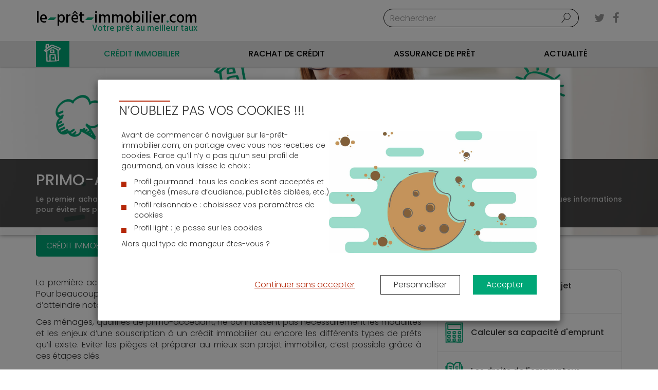

--- FILE ---
content_type: text/html; charset=UTF-8
request_url: https://www.le-pret-immobilier.com/pret-immobilier/guide/primo-accedant
body_size: 16587
content:
<!doctype html>

<!--[if IEMobile 7 ]> <html lang="fr-FR"class="no-js iem7"> <![endif]-->
<!--[if lt IE 7 ]> <html lang="fr-FR" class="no-js ie6"> <![endif]-->
<!--[if IE 7 ]>    <html lang="fr-FR" class="no-js ie7"> <![endif]-->
<!--[if IE 8 ]>    <html lang="fr-FR" class="no-js ie8"> <![endif]-->
<!--[if (gte IE 9)|(gt IEMobile 7)|!(IEMobile)|!(IE)]><!--><html lang="fr-FR" class="no-js"><!--<![endif]-->

	<head>
		<meta charset="utf-8">
		<meta http-equiv="X-UA-Compatible" content="IE=edge,chrome=1">
		<title>Primo-accédant : premier achat immobilier  | Le-pret-immobilier.com</title>
		<meta name="viewport" content="width=device-width, initial-scale=1.0">
		<meta name="theme-color" content="#00a777">
		<!-- wordpress head functions -->
		<meta name='robots' content='index, follow, max-image-preview:large, max-snippet:-1, max-video-preview:-1' />
	<style>img:is([sizes="auto" i], [sizes^="auto," i]) { contain-intrinsic-size: 3000px 1500px }</style>
	
	<!-- This site is optimized with the Yoast SEO plugin v26.2 - https://yoast.com/wordpress/plugins/seo/ -->
	<meta name="description" content="Le terme de primo-accédant permet de désigner les personnes ou ménages qui réalisent pour la première fois un achat immobilier." />
	<link rel="canonical" href="https://www.le-pret-immobilier.com/pret-immobilier/guide/primo-accedant" />
	<meta property="og:locale" content="fr_FR" />
	<meta property="og:type" content="article" />
	<meta property="og:title" content="Primo-accédant : premier achat immobilier | Le-pret-immobilier.com" />
	<meta property="og:description" content="Le terme de primo-accédant permet de désigner les personnes ou ménages qui réalisent pour la première fois un achat immobilier." />
	<meta property="og:url" content="https://www.le-pret-immobilier.com/pret-immobilier/guide/primo-accedant" />
	<meta property="og:site_name" content="Le-pret-immobilier.com" />
	<meta property="article:publisher" content="https://www.facebook.com/LePretImmobilier/" />
	<meta property="article:modified_time" content="2019-11-07T11:59:38+00:00" />
	<meta name="twitter:card" content="summary_large_image" />
	<meta name="twitter:site" content="@LePretImmo" />
	<meta name="twitter:label1" content="Durée de lecture est." />
	<meta name="twitter:data1" content="5 minutes" />
	<script type="application/ld+json" class="yoast-schema-graph">{"@context":"https://schema.org","@graph":[{"@type":"WebPage","@id":"https://www.le-pret-immobilier.com/pret-immobilier/guide/primo-accedant","url":"https://www.le-pret-immobilier.com/pret-immobilier/guide/primo-accedant","name":"Primo-accédant : premier achat immobilier | Le-pret-immobilier.com","isPartOf":{"@id":"https://www.le-pret-immobilier.com/#website"},"datePublished":"2017-07-25T08:21:41+00:00","dateModified":"2019-11-07T11:59:38+00:00","description":"Le terme de primo-accédant permet de désigner les personnes ou ménages qui réalisent pour la première fois un achat immobilier.","breadcrumb":{"@id":"https://www.le-pret-immobilier.com/pret-immobilier/guide/primo-accedant#breadcrumb"},"inLanguage":"fr-FR","potentialAction":[{"@type":"ReadAction","target":["https://www.le-pret-immobilier.com/pret-immobilier/guide/primo-accedant"]}]},{"@type":"BreadcrumbList","@id":"https://www.le-pret-immobilier.com/pret-immobilier/guide/primo-accedant#breadcrumb","itemListElement":[{"@type":"ListItem","position":1,"name":"Home","item":"https://www.le-pret-immobilier.com/"},{"@type":"ListItem","position":2,"name":"Crédit Immobilier","item":"https://www.le-pret-immobilier.com/pret-immobilier"},{"@type":"ListItem","position":3,"name":"Le guide du prêt immobilier","item":"https://www.le-pret-immobilier.com/pret-immobilier/guide"},{"@type":"ListItem","position":4,"name":"Primo-accédant"}]},{"@type":"WebSite","@id":"https://www.le-pret-immobilier.com/#website","url":"https://www.le-pret-immobilier.com/","name":"Le-pret-immobilier.com","description":"","potentialAction":[{"@type":"SearchAction","target":{"@type":"EntryPoint","urlTemplate":"https://www.le-pret-immobilier.com/?s={search_term_string}"},"query-input":{"@type":"PropertyValueSpecification","valueRequired":true,"valueName":"search_term_string"}}],"inLanguage":"fr-FR"}]}</script>
	<!-- / Yoast SEO plugin. -->


<script type="657c4a5b7d1e6e47c72751e7-text/javascript">
/* <![CDATA[ */
window._wpemojiSettings = {"baseUrl":"https:\/\/s.w.org\/images\/core\/emoji\/16.0.1\/72x72\/","ext":".png","svgUrl":"https:\/\/s.w.org\/images\/core\/emoji\/16.0.1\/svg\/","svgExt":".svg","source":{"concatemoji":"https:\/\/www.le-pret-immobilier.com\/wp\/wp-includes\/js\/wp-emoji-release.min.js"}};
/*! This file is auto-generated */
!function(s,n){var o,i,e;function c(e){try{var t={supportTests:e,timestamp:(new Date).valueOf()};sessionStorage.setItem(o,JSON.stringify(t))}catch(e){}}function p(e,t,n){e.clearRect(0,0,e.canvas.width,e.canvas.height),e.fillText(t,0,0);var t=new Uint32Array(e.getImageData(0,0,e.canvas.width,e.canvas.height).data),a=(e.clearRect(0,0,e.canvas.width,e.canvas.height),e.fillText(n,0,0),new Uint32Array(e.getImageData(0,0,e.canvas.width,e.canvas.height).data));return t.every(function(e,t){return e===a[t]})}function u(e,t){e.clearRect(0,0,e.canvas.width,e.canvas.height),e.fillText(t,0,0);for(var n=e.getImageData(16,16,1,1),a=0;a<n.data.length;a++)if(0!==n.data[a])return!1;return!0}function f(e,t,n,a){switch(t){case"flag":return n(e,"\ud83c\udff3\ufe0f\u200d\u26a7\ufe0f","\ud83c\udff3\ufe0f\u200b\u26a7\ufe0f")?!1:!n(e,"\ud83c\udde8\ud83c\uddf6","\ud83c\udde8\u200b\ud83c\uddf6")&&!n(e,"\ud83c\udff4\udb40\udc67\udb40\udc62\udb40\udc65\udb40\udc6e\udb40\udc67\udb40\udc7f","\ud83c\udff4\u200b\udb40\udc67\u200b\udb40\udc62\u200b\udb40\udc65\u200b\udb40\udc6e\u200b\udb40\udc67\u200b\udb40\udc7f");case"emoji":return!a(e,"\ud83e\udedf")}return!1}function g(e,t,n,a){var r="undefined"!=typeof WorkerGlobalScope&&self instanceof WorkerGlobalScope?new OffscreenCanvas(300,150):s.createElement("canvas"),o=r.getContext("2d",{willReadFrequently:!0}),i=(o.textBaseline="top",o.font="600 32px Arial",{});return e.forEach(function(e){i[e]=t(o,e,n,a)}),i}function t(e){var t=s.createElement("script");t.src=e,t.defer=!0,s.head.appendChild(t)}"undefined"!=typeof Promise&&(o="wpEmojiSettingsSupports",i=["flag","emoji"],n.supports={everything:!0,everythingExceptFlag:!0},e=new Promise(function(e){s.addEventListener("DOMContentLoaded",e,{once:!0})}),new Promise(function(t){var n=function(){try{var e=JSON.parse(sessionStorage.getItem(o));if("object"==typeof e&&"number"==typeof e.timestamp&&(new Date).valueOf()<e.timestamp+604800&&"object"==typeof e.supportTests)return e.supportTests}catch(e){}return null}();if(!n){if("undefined"!=typeof Worker&&"undefined"!=typeof OffscreenCanvas&&"undefined"!=typeof URL&&URL.createObjectURL&&"undefined"!=typeof Blob)try{var e="postMessage("+g.toString()+"("+[JSON.stringify(i),f.toString(),p.toString(),u.toString()].join(",")+"));",a=new Blob([e],{type:"text/javascript"}),r=new Worker(URL.createObjectURL(a),{name:"wpTestEmojiSupports"});return void(r.onmessage=function(e){c(n=e.data),r.terminate(),t(n)})}catch(e){}c(n=g(i,f,p,u))}t(n)}).then(function(e){for(var t in e)n.supports[t]=e[t],n.supports.everything=n.supports.everything&&n.supports[t],"flag"!==t&&(n.supports.everythingExceptFlag=n.supports.everythingExceptFlag&&n.supports[t]);n.supports.everythingExceptFlag=n.supports.everythingExceptFlag&&!n.supports.flag,n.DOMReady=!1,n.readyCallback=function(){n.DOMReady=!0}}).then(function(){return e}).then(function(){var e;n.supports.everything||(n.readyCallback(),(e=n.source||{}).concatemoji?t(e.concatemoji):e.wpemoji&&e.twemoji&&(t(e.twemoji),t(e.wpemoji)))}))}((window,document),window._wpemojiSettings);
/* ]]> */
</script>
<style id='wp-emoji-styles-inline-css' type='text/css'>

	img.wp-smiley, img.emoji {
		display: inline !important;
		border: none !important;
		box-shadow: none !important;
		height: 1em !important;
		width: 1em !important;
		margin: 0 0.07em !important;
		vertical-align: -0.1em !important;
		background: none !important;
		padding: 0 !important;
	}
</style>
<link rel='stylesheet' id='wp-block-library-css' href='https://www.le-pret-immobilier.com/wp/wp-includes/css/dist/block-library/style.min.css' type='text/css' media='all' />
<style id='classic-theme-styles-inline-css' type='text/css'>
/*! This file is auto-generated */
.wp-block-button__link{color:#fff;background-color:#32373c;border-radius:9999px;box-shadow:none;text-decoration:none;padding:calc(.667em + 2px) calc(1.333em + 2px);font-size:1.125em}.wp-block-file__button{background:#32373c;color:#fff;text-decoration:none}
</style>
<style id='global-styles-inline-css' type='text/css'>
:root{--wp--preset--aspect-ratio--square: 1;--wp--preset--aspect-ratio--4-3: 4/3;--wp--preset--aspect-ratio--3-4: 3/4;--wp--preset--aspect-ratio--3-2: 3/2;--wp--preset--aspect-ratio--2-3: 2/3;--wp--preset--aspect-ratio--16-9: 16/9;--wp--preset--aspect-ratio--9-16: 9/16;--wp--preset--color--black: #000000;--wp--preset--color--cyan-bluish-gray: #abb8c3;--wp--preset--color--white: #ffffff;--wp--preset--color--pale-pink: #f78da7;--wp--preset--color--vivid-red: #cf2e2e;--wp--preset--color--luminous-vivid-orange: #ff6900;--wp--preset--color--luminous-vivid-amber: #fcb900;--wp--preset--color--light-green-cyan: #7bdcb5;--wp--preset--color--vivid-green-cyan: #00d084;--wp--preset--color--pale-cyan-blue: #8ed1fc;--wp--preset--color--vivid-cyan-blue: #0693e3;--wp--preset--color--vivid-purple: #9b51e0;--wp--preset--gradient--vivid-cyan-blue-to-vivid-purple: linear-gradient(135deg,rgba(6,147,227,1) 0%,rgb(155,81,224) 100%);--wp--preset--gradient--light-green-cyan-to-vivid-green-cyan: linear-gradient(135deg,rgb(122,220,180) 0%,rgb(0,208,130) 100%);--wp--preset--gradient--luminous-vivid-amber-to-luminous-vivid-orange: linear-gradient(135deg,rgba(252,185,0,1) 0%,rgba(255,105,0,1) 100%);--wp--preset--gradient--luminous-vivid-orange-to-vivid-red: linear-gradient(135deg,rgba(255,105,0,1) 0%,rgb(207,46,46) 100%);--wp--preset--gradient--very-light-gray-to-cyan-bluish-gray: linear-gradient(135deg,rgb(238,238,238) 0%,rgb(169,184,195) 100%);--wp--preset--gradient--cool-to-warm-spectrum: linear-gradient(135deg,rgb(74,234,220) 0%,rgb(151,120,209) 20%,rgb(207,42,186) 40%,rgb(238,44,130) 60%,rgb(251,105,98) 80%,rgb(254,248,76) 100%);--wp--preset--gradient--blush-light-purple: linear-gradient(135deg,rgb(255,206,236) 0%,rgb(152,150,240) 100%);--wp--preset--gradient--blush-bordeaux: linear-gradient(135deg,rgb(254,205,165) 0%,rgb(254,45,45) 50%,rgb(107,0,62) 100%);--wp--preset--gradient--luminous-dusk: linear-gradient(135deg,rgb(255,203,112) 0%,rgb(199,81,192) 50%,rgb(65,88,208) 100%);--wp--preset--gradient--pale-ocean: linear-gradient(135deg,rgb(255,245,203) 0%,rgb(182,227,212) 50%,rgb(51,167,181) 100%);--wp--preset--gradient--electric-grass: linear-gradient(135deg,rgb(202,248,128) 0%,rgb(113,206,126) 100%);--wp--preset--gradient--midnight: linear-gradient(135deg,rgb(2,3,129) 0%,rgb(40,116,252) 100%);--wp--preset--font-size--small: 13px;--wp--preset--font-size--medium: 20px;--wp--preset--font-size--large: 36px;--wp--preset--font-size--x-large: 42px;--wp--preset--spacing--20: 0.44rem;--wp--preset--spacing--30: 0.67rem;--wp--preset--spacing--40: 1rem;--wp--preset--spacing--50: 1.5rem;--wp--preset--spacing--60: 2.25rem;--wp--preset--spacing--70: 3.38rem;--wp--preset--spacing--80: 5.06rem;--wp--preset--shadow--natural: 6px 6px 9px rgba(0, 0, 0, 0.2);--wp--preset--shadow--deep: 12px 12px 50px rgba(0, 0, 0, 0.4);--wp--preset--shadow--sharp: 6px 6px 0px rgba(0, 0, 0, 0.2);--wp--preset--shadow--outlined: 6px 6px 0px -3px rgba(255, 255, 255, 1), 6px 6px rgba(0, 0, 0, 1);--wp--preset--shadow--crisp: 6px 6px 0px rgba(0, 0, 0, 1);}:where(.is-layout-flex){gap: 0.5em;}:where(.is-layout-grid){gap: 0.5em;}body .is-layout-flex{display: flex;}.is-layout-flex{flex-wrap: wrap;align-items: center;}.is-layout-flex > :is(*, div){margin: 0;}body .is-layout-grid{display: grid;}.is-layout-grid > :is(*, div){margin: 0;}:where(.wp-block-columns.is-layout-flex){gap: 2em;}:where(.wp-block-columns.is-layout-grid){gap: 2em;}:where(.wp-block-post-template.is-layout-flex){gap: 1.25em;}:where(.wp-block-post-template.is-layout-grid){gap: 1.25em;}.has-black-color{color: var(--wp--preset--color--black) !important;}.has-cyan-bluish-gray-color{color: var(--wp--preset--color--cyan-bluish-gray) !important;}.has-white-color{color: var(--wp--preset--color--white) !important;}.has-pale-pink-color{color: var(--wp--preset--color--pale-pink) !important;}.has-vivid-red-color{color: var(--wp--preset--color--vivid-red) !important;}.has-luminous-vivid-orange-color{color: var(--wp--preset--color--luminous-vivid-orange) !important;}.has-luminous-vivid-amber-color{color: var(--wp--preset--color--luminous-vivid-amber) !important;}.has-light-green-cyan-color{color: var(--wp--preset--color--light-green-cyan) !important;}.has-vivid-green-cyan-color{color: var(--wp--preset--color--vivid-green-cyan) !important;}.has-pale-cyan-blue-color{color: var(--wp--preset--color--pale-cyan-blue) !important;}.has-vivid-cyan-blue-color{color: var(--wp--preset--color--vivid-cyan-blue) !important;}.has-vivid-purple-color{color: var(--wp--preset--color--vivid-purple) !important;}.has-black-background-color{background-color: var(--wp--preset--color--black) !important;}.has-cyan-bluish-gray-background-color{background-color: var(--wp--preset--color--cyan-bluish-gray) !important;}.has-white-background-color{background-color: var(--wp--preset--color--white) !important;}.has-pale-pink-background-color{background-color: var(--wp--preset--color--pale-pink) !important;}.has-vivid-red-background-color{background-color: var(--wp--preset--color--vivid-red) !important;}.has-luminous-vivid-orange-background-color{background-color: var(--wp--preset--color--luminous-vivid-orange) !important;}.has-luminous-vivid-amber-background-color{background-color: var(--wp--preset--color--luminous-vivid-amber) !important;}.has-light-green-cyan-background-color{background-color: var(--wp--preset--color--light-green-cyan) !important;}.has-vivid-green-cyan-background-color{background-color: var(--wp--preset--color--vivid-green-cyan) !important;}.has-pale-cyan-blue-background-color{background-color: var(--wp--preset--color--pale-cyan-blue) !important;}.has-vivid-cyan-blue-background-color{background-color: var(--wp--preset--color--vivid-cyan-blue) !important;}.has-vivid-purple-background-color{background-color: var(--wp--preset--color--vivid-purple) !important;}.has-black-border-color{border-color: var(--wp--preset--color--black) !important;}.has-cyan-bluish-gray-border-color{border-color: var(--wp--preset--color--cyan-bluish-gray) !important;}.has-white-border-color{border-color: var(--wp--preset--color--white) !important;}.has-pale-pink-border-color{border-color: var(--wp--preset--color--pale-pink) !important;}.has-vivid-red-border-color{border-color: var(--wp--preset--color--vivid-red) !important;}.has-luminous-vivid-orange-border-color{border-color: var(--wp--preset--color--luminous-vivid-orange) !important;}.has-luminous-vivid-amber-border-color{border-color: var(--wp--preset--color--luminous-vivid-amber) !important;}.has-light-green-cyan-border-color{border-color: var(--wp--preset--color--light-green-cyan) !important;}.has-vivid-green-cyan-border-color{border-color: var(--wp--preset--color--vivid-green-cyan) !important;}.has-pale-cyan-blue-border-color{border-color: var(--wp--preset--color--pale-cyan-blue) !important;}.has-vivid-cyan-blue-border-color{border-color: var(--wp--preset--color--vivid-cyan-blue) !important;}.has-vivid-purple-border-color{border-color: var(--wp--preset--color--vivid-purple) !important;}.has-vivid-cyan-blue-to-vivid-purple-gradient-background{background: var(--wp--preset--gradient--vivid-cyan-blue-to-vivid-purple) !important;}.has-light-green-cyan-to-vivid-green-cyan-gradient-background{background: var(--wp--preset--gradient--light-green-cyan-to-vivid-green-cyan) !important;}.has-luminous-vivid-amber-to-luminous-vivid-orange-gradient-background{background: var(--wp--preset--gradient--luminous-vivid-amber-to-luminous-vivid-orange) !important;}.has-luminous-vivid-orange-to-vivid-red-gradient-background{background: var(--wp--preset--gradient--luminous-vivid-orange-to-vivid-red) !important;}.has-very-light-gray-to-cyan-bluish-gray-gradient-background{background: var(--wp--preset--gradient--very-light-gray-to-cyan-bluish-gray) !important;}.has-cool-to-warm-spectrum-gradient-background{background: var(--wp--preset--gradient--cool-to-warm-spectrum) !important;}.has-blush-light-purple-gradient-background{background: var(--wp--preset--gradient--blush-light-purple) !important;}.has-blush-bordeaux-gradient-background{background: var(--wp--preset--gradient--blush-bordeaux) !important;}.has-luminous-dusk-gradient-background{background: var(--wp--preset--gradient--luminous-dusk) !important;}.has-pale-ocean-gradient-background{background: var(--wp--preset--gradient--pale-ocean) !important;}.has-electric-grass-gradient-background{background: var(--wp--preset--gradient--electric-grass) !important;}.has-midnight-gradient-background{background: var(--wp--preset--gradient--midnight) !important;}.has-small-font-size{font-size: var(--wp--preset--font-size--small) !important;}.has-medium-font-size{font-size: var(--wp--preset--font-size--medium) !important;}.has-large-font-size{font-size: var(--wp--preset--font-size--large) !important;}.has-x-large-font-size{font-size: var(--wp--preset--font-size--x-large) !important;}
:where(.wp-block-post-template.is-layout-flex){gap: 1.25em;}:where(.wp-block-post-template.is-layout-grid){gap: 1.25em;}
:where(.wp-block-columns.is-layout-flex){gap: 2em;}:where(.wp-block-columns.is-layout-grid){gap: 2em;}
:root :where(.wp-block-pullquote){font-size: 1.5em;line-height: 1.6;}
</style>
<link rel='stylesheet' id='contact-form-7-css' href='https://www.le-pret-immobilier.com/app/plugins/contact-form-7/includes/css/styles.css' type='text/css' media='all' />
<link rel='stylesheet' id='lpi-main-css' href='https://www.le-pret-immobilier.com/app/themes/le-pret-immobilier.com/assets/css/lpi.min.css' type='text/css' media='all' />
<link rel='stylesheet' id='cw-styles-css' href='https://www.le-pret-immobilier.com/app/plugins/coolkies-walkies/css/coolkies-walkies.min.css' type='text/css' media='all' />
<script type="657c4a5b7d1e6e47c72751e7-text/javascript" defer="defer" src="https://ajax.googleapis.com/ajax/libs/jquery/3.4.1/jquery.min.js" id="jquery-js"></script>
<script type="657c4a5b7d1e6e47c72751e7-text/javascript" defer="defer" src="https://www.le-pret-immobilier.com/app/plugins/slxm-plugins/js/min/widgetloader.js" id="widgetloader-js" defer="defer" data-wp-strategy="defer"></script>
<script type="657c4a5b7d1e6e47c72751e7-text/javascript" defer="defer" src="https://www.le-pret-immobilier.com/app/themes/le-pret-immobilier.com/assets/bower_components/bootstrap/dist/js/bootstrap.min.js" id="bootstrap-js"></script>
<script type="657c4a5b7d1e6e47c72751e7-text/javascript" defer="defer" src="https://www.le-pret-immobilier.com/app/themes/le-pret-immobilier.com/assets/bower_components/slick-carousel/slick/slick.min.js" id="slick-js"></script>
<script type="657c4a5b7d1e6e47c72751e7-text/javascript" id="master.min-js-extra">
/* <![CDATA[ */
var env_data = {"ajaxurl":"https:\/\/www.le-pret-immobilier.com\/wp\/wp-admin\/admin-ajax.php","themeurl":"https:\/\/www.le-pret-immobilier.com\/app\/themes\/le-pret-immobilier.com"};
var ajax_data = {"ajaxurl":"https:\/\/www.le-pret-immobilier.com\/wp\/wp-admin\/admin-ajax.php"};
/* ]]> */
</script>
<script type="657c4a5b7d1e6e47c72751e7-text/javascript" defer="defer" src="https://www.le-pret-immobilier.com/app/themes/le-pret-immobilier.com/assets/js/master.min.js" id="master.min-js"></script>
<link rel="https://api.w.org/" href="https://www.le-pret-immobilier.com/wp-json/" /><link rel="alternate" title="JSON" type="application/json" href="https://www.le-pret-immobilier.com/wp-json/wp/v2/pages/195" /><link rel='shortlink' href='https://www.le-pret-immobilier.com/?p=195' />
<link rel="alternate" title="oEmbed (JSON)" type="application/json+oembed" href="https://www.le-pret-immobilier.com/wp-json/oembed/1.0/embed?url=https%3A%2F%2Fwww.le-pret-immobilier.com%2Fpret-immobilier%2Fguide%2Fprimo-accedant" />
<link rel="alternate" title="oEmbed (XML)" type="text/xml+oembed" href="https://www.le-pret-immobilier.com/wp-json/oembed/1.0/embed?url=https%3A%2F%2Fwww.le-pret-immobilier.com%2Fpret-immobilier%2Fguide%2Fprimo-accedant&#038;format=xml" />
<style type="text/css">:root{--cw-secondary: #b52809;--cw-primary: #00a777;--cw-text-color: #333333;}</style>            <script type="657c4a5b7d1e6e47c72751e7-text/javascript">
                window.dataLayer = window.dataLayer || [];
                function gtag(){dataLayer.push(arguments);}
            </script>
        <script type="657c4a5b7d1e6e47c72751e7-text/javascript">
(function(url){
	if(/(?:Chrome\/26\.0\.1410\.63 Safari\/537\.31|WordfenceTestMonBot)/.test(navigator.userAgent)){ return; }
	var addEvent = function(evt, handler) {
		if (window.addEventListener) {
			document.addEventListener(evt, handler, false);
		} else if (window.attachEvent) {
			document.attachEvent('on' + evt, handler);
		}
	};
	var removeEvent = function(evt, handler) {
		if (window.removeEventListener) {
			document.removeEventListener(evt, handler, false);
		} else if (window.detachEvent) {
			document.detachEvent('on' + evt, handler);
		}
	};
	var evts = 'contextmenu dblclick drag dragend dragenter dragleave dragover dragstart drop keydown keypress keyup mousedown mousemove mouseout mouseover mouseup mousewheel scroll'.split(' ');
	var logHuman = function() {
		if (window.wfLogHumanRan) { return; }
		window.wfLogHumanRan = true;
		var wfscr = document.createElement('script');
		wfscr.type = 'text/javascript';
		wfscr.async = true;
		wfscr.src = url + '&r=' + Math.random();
		(document.getElementsByTagName('head')[0]||document.getElementsByTagName('body')[0]).appendChild(wfscr);
		for (var i = 0; i < evts.length; i++) {
			removeEvent(evts[i], logHuman);
		}
	};
	for (var i = 0; i < evts.length; i++) {
		addEvent(evts[i], logHuman);
	}
})('//www.le-pret-immobilier.com/?wordfence_lh=1&hid=AE0ECE590FBCF57244F37F95A28C0C73');
</script>  <!-- Google Tag Manager -->
  <script type="657c4a5b7d1e6e47c72751e7-text/javascript">(function(w,d,s,l,i){w[l]=w[l]||[];w[l].push({'gtm.start':
  new Date().getTime(),event:'gtm.js'});var f=d.getElementsByTagName(s)[0],
  j=d.createElement(s),dl=l!='dataLayer'?'&l='+l:'';j.async=true;j.src=
  'https://www.googletagmanager.com/gtm.js?id='+i+dl;f.parentNode.insertBefore(j,f);
  })(window,document,'script','dataLayer','GTM-NWPM63W');</script>
  <!-- End Google Tag Manager -->

  <!-- <script>
			  (function(i,s,o,g,r,a,m){i['GoogleAnalyticsObject']=r;i[r]=i[r]||function(){
			  (i[r].q=i[r].q||[]).push(arguments)},i[r].l=1*new Date();a=s.createElement(o),
			  m=s.getElementsByTagName(o)[0];a.async=1;a.src=g;m.parentNode.insertBefore(a,m)
			  })(window,document,'script','https://www.google-analytics.com/analytics.js','ga');
			  ga('create', 'UA-55413517-1', 'auto');
			  ga('send', 'pageview');
		</script> -->
  <link href="https://fonts.googleapis.com/css?family=Cabin+Sketch:700|Hind:500|Poppins:300,500,600&display=fallback" rel="stylesheet" media="all">
  <link rel="preload" href="/app/themes/le-pret-immobilier.com/assets/bower_components/font-awesome/fonts/fontawesome-webfont.woff2?v=4.7.0" as="font" type="font/woff2" crossorigin>
  <link rel="preload" href="/app/themes/le-pret-immobilier.com/assets/bower_components/bootstrap/fonts/glyphicons-halflings-regular.woff2" as="font" type="font/woff2" crossorigin>
  <meta name="robots" content="max-snippet:160">
  <meta name="robots" content="max-image-preview:standard">
  <style type="text/css">.recentcomments a{display:inline !important;padding:0 !important;margin:0 !important;}</style><link rel="icon" href="https://www.le-pret-immobilier.com/app/uploads/2025/10/media-favicon.png" sizes="32x32" />
<link rel="icon" href="https://www.le-pret-immobilier.com/app/uploads/2025/10/media-favicon.png" sizes="192x192" />
<link rel="apple-touch-icon" href="https://www.le-pret-immobilier.com/app/uploads/2025/10/media-favicon.png" />
<meta name="msapplication-TileImage" content="https://www.le-pret-immobilier.com/app/uploads/2025/10/media-favicon.png" />
<noscript><style id="rocket-lazyload-nojs-css">.rll-youtube-player, [data-lazy-src]{display:none !important;}</style></noscript>		<!-- end of wordpress head -->

		<!-- IE8 fallback moved below head to work properly. Added respond as well. Tested to work. -->
			<!-- media-queries.js (fallback) -->
		<!--[if lt IE 9]>
			<script src="http://css3-mediaqueries-js.googlecode.com/svn/trunk/css3-mediaqueries.js"></script>
		<![endif]-->

		<!-- html5.js -->
		<!--[if lt IE 9]>
			<script src="http://html5shim.googlecode.com/svn/trunk/html5.js"></script>
		<![endif]-->

			<!-- respond.js -->
		<!--[if lt IE 9]>
		          <script type='text/javascript' src="http://cdnjs.cloudflare.com/ajax/libs/respond.js/1.4.2/respond.js"></script>
		<![endif]-->
		<link rel="pingback" href="https://www.le-pret-immobilier.com/wp/xmlrpc.php">
  </head>

	<body class="wp-singular page-template-default page page-id-195 page-child parent-pageid-187 wp-theme-le-pret-immobiliercom">

		<header role="banner">
			<div class="_lpi-nav-overlay _lpi-nav-overlay--hidden" role="presentation"></div>
			<div class="lpi-navbar navbar-default navbar-fixed-top">
				<div class="container">

					<div class="navbar-header lpi-navbar-header">
						<button aria-label="Bouton menu" type="button" class="navbar-toggle" data-toggle="collapse" data-target=".navbar-responsive-collapse">
							<span class="icon-bar"></span>
							<span class="icon-bar"></span>
							<span class="icon-bar"></span>
						</button>

						<a class="navbar-brand lpi-navbar-brand" title="" href="https://www.le-pret-immobilier.com">
							<div class="lpi-nav-title">
								<strong>le <span class="lpi-icon_dash"></span> prêt <span class="lpi-icon_dash"></span> immobilier<span class="lpi-green">.</span>com</strong>
							</div>
							<div class="lpi-nav-subtitle lpi-navbar-subtitle">Votre prêt au meilleur taux</div>
						</a>

						  <ul class="lpi-social lpi-navbar-header__social">
    <li><button aria-label="Logo Twitter" data-url="https://twitter.com/LePretImmo"><i class="fa fa-twitter" aria-hidden="true"></i></button></li>
      <li><button aria-label="Logo Facebook" data-url="https://www.facebook.com/LePretImmobilier/"><i class="fa fa-facebook" aria-hidden="true"></i></button></li>
    <!-- <li><button data-url="https://plus.google.com/+pretimmobilier"><i class="fa fa-google-plus" aria-hidden="true"></i></button></li> -->

  </ul>
						<form class="navbar-form navbar-right lpi-navbar-form" role="search" method="get" id="searchform" action="https://www.le-pret-immobilier.com/">
							<div class="form-group">
								<input name="s" id="s" type="text" class="lpi-navbar-form-search-query search-query form-control" autocomplete="off" placeholder="Rechercher" value="">
							</div>
						</form>
						
						<button aria-label="Bouton menu outils" type="button" class="toolbar-toggle hidden-md-up" data-target=".toolbar-responsive-collapse"
												>
							<span class="lpi-icon_calc-dark"></span>
							<span class="toolbar-toggle_text">Vos outils</span>
						</button>

        </div>

				</div> <!-- end .container -->

				<nav class="lpi-navbar-collapse navbar-collapse">
					<div class="container">
						<ul id="menu-header-menu" class="nav navbar-nav"><li id="menu-item-255" class="lpi-navbar-home_icon menu-item menu-item-type-custom menu-item-object-custom"><a href="/" aria-label="Accueil" ><span class="hidden-md-up">Accueil</span></a></li>
<li id="menu-item-256" class="dropdown menu-item menu-item-type-post_type menu-item-object-page current-page-ancestor menu-item-has-children"><a href="https://www.le-pret-immobilier.com/pret-immobilier">Crédit Immobilier</a>
<ul class="dropdown-menu lpi-dropdown-menu">
	<li id="menu-item-302" class="lpi-nav--shelf menu-item menu-item-type-custom menu-item-object-custom menu-item-has-children"><a href="#">S&rsquo;informer sur le prêt immobilier</a>
	<ul class="lpi-sub-menu">
		<li id="menu-item-303" class="menu-item menu-item-type-post_type menu-item-object-page current-page-ancestor"><a href="https://www.le-pret-immobilier.com/pret-immobilier/guide">Guide du prêt immobilier</a></li>
		<li id="menu-item-34631" class="menu-item menu-item-type-custom menu-item-object-custom"><a href="https://www.le-pret-immobilier.com/pret-immobilier/actualite">Actualité du crédit immobilier</a></li>
		<li id="menu-item-34819" class="menu-item menu-item-type-post_type menu-item-object-page"><a href="https://www.le-pret-immobilier.com/pret-immobilier/faq">FAQ</a></li>
		<li id="menu-item-34632" class="menu-item menu-item-type-post_type menu-item-object-page"><a href="https://www.le-pret-immobilier.com/pret-immobilier/lexique">Lexique lié prêt immobilier</a></li>
	</ul>
</li>
	<li id="menu-item-35200" class="lpi-nav--percent menu-item menu-item-type-custom menu-item-object-custom menu-item-has-children"><a href="#">Taux immobilier</a>
	<ul class="lpi-sub-menu">
		<li id="menu-item-35126" class="menu-item menu-item-type-custom menu-item-object-custom"><a href="/pret-immobilier/historique-taux/meilleur-taux-du-mois">Taux du mois</a></li>
		<li id="menu-item-35088" class="menu-item menu-item-type-post_type menu-item-object-page"><a href="https://www.le-pret-immobilier.com/pret-immobilier/historique-taux">Historique des taux</a></li>
	</ul>
</li>
	<li id="menu-item-34710" class="lpi-nav--simulation menu-item menu-item-type-post_type menu-item-object-page"><div class="lpi-nav--simulation_text"><span class="lpi-nav--simulation_catch">Trouvez le meilleur taux pour votre prêt immobilier</span><button class="lpi-nav--simulation_cta lpi-cta lpi-cta_white" data-url="https://www.le-pret-immobilier.com/pret-immobilier/calculettes-pret-immobilier/simulation-pret-immobilier">Je demande ma simulation</button></div></li>
	<li id="menu-item-286" class="lpi-nav--calc menu-item menu-item-type-post_type menu-item-object-page menu-item-has-children"><a href="https://www.le-pret-immobilier.com/pret-immobilier/calculettes-pret-immobilier">Calculettes prêt immobilier</a>
	<ul class="lpi-sub-menu">
		<li id="menu-item-291" class="menu-item menu-item-type-post_type menu-item-object-page"><a href="https://www.le-pret-immobilier.com/pret-immobilier/calculettes-pret-immobilier/calcul-mensualites-pret-immobilier">Mensualités</a></li>
		<li id="menu-item-288" class="menu-item menu-item-type-post_type menu-item-object-page"><a href="https://www.le-pret-immobilier.com/pret-immobilier/calculettes-pret-immobilier/calcul-capacite-emprunt">Capacité d&#8217;emprunt</a></li>
		<li id="menu-item-35901" class="menu-item menu-item-type-post_type menu-item-object-page"><a href="https://www.le-pret-immobilier.com/pret-immobilier/calculettes-pret-immobilier/calcul-duree-emprunt">Durée d&#8217;emprunt</a></li>
		<li id="menu-item-34818" class="menu-item menu-item-type-post_type menu-item-object-page"><a href="https://www.le-pret-immobilier.com/pret-immobilier/calculettes-pret-immobilier/simulation-ptz-plus">Simulation PTZ</a></li>
		<li id="menu-item-290" class="menu-item menu-item-type-post_type menu-item-object-page"><a href="https://www.le-pret-immobilier.com/pret-immobilier/calculettes-pret-immobilier/calcul-frais-de-notaire">Calculette frais de notaire</a></li>
		<li id="menu-item-35900" class="menu-item menu-item-type-post_type menu-item-object-page"><a href="https://www.le-pret-immobilier.com/pret-immobilier/calculettes-pret-immobilier/tableau-amortissement-pret-immobilier">Tableau d’amortissement de prêt</a></li>
		<li id="menu-item-35957" class="menu-item menu-item-type-post_type menu-item-object-page"><a href="https://www.le-pret-immobilier.com/pret-immobilier/calculettes-pret-immobilier/calcul-capacite-endettement">Calcul capacité d&rsquo;endettement</a></li>
		<li id="menu-item-35958" class="menu-item menu-item-type-post_type menu-item-object-page"><a href="https://www.le-pret-immobilier.com/pret-immobilier/calculettes-pret-immobilier/calcul-capital-restant-du">Calcul capital restant dû</a></li>
	</ul>
</li>
</ul>
</li>
<li id="menu-item-40782" class="dropdown menu-item menu-item-type-post_type menu-item-object-page menu-item-has-children"><a href="https://www.le-pret-immobilier.com/rachat-credit-immobilier">Rachat de crédit</a>
<ul class="dropdown-menu lpi-dropdown-menu">
	<li id="menu-item-40798" class="lpi-nav--shelf menu-item menu-item-type-custom menu-item-object-custom menu-item-has-children"><a href="#">S&rsquo;informer sur le rachat de crédit</a>
	<ul class="lpi-sub-menu">
		<li id="menu-item-40799" class="menu-item menu-item-type-post_type menu-item-object-page"><a href="https://www.le-pret-immobilier.com/rachat-credit-immobilier/guide">Guide du rachat de crédit</a></li>
		<li id="menu-item-40800" class="menu-item menu-item-type-custom menu-item-object-custom"><a href="/rachat-credit-immobilier/actualite">Actualité du rachat de crédit</a></li>
		<li id="menu-item-40801" class="menu-item menu-item-type-post_type menu-item-object-page"><a href="https://www.le-pret-immobilier.com/rachat-credit-immobilier/faq">FAQ</a></li>
		<li id="menu-item-40802" class="menu-item menu-item-type-post_type menu-item-object-page"><a href="https://www.le-pret-immobilier.com/rachat-credit-immobilier/lexique">Lexique du rachat de crédit</a></li>
	</ul>
</li>
	<li id="menu-item-40835" class="lpi-nav--simulation lpi-nav--simulation-solo menu-item menu-item-type-post_type menu-item-object-page"><div class="lpi-nav--simulation_text"><span class="lpi-nav--simulation_catch">Trouvez le meilleur taux pour votre rachat de crédit</span><button class="lpi-nav--simulation_cta lpi-cta lpi-cta_white" data-url="https://www.le-pret-immobilier.com/rachat-credit-immobilier/simulation-rachat-credit">Je demande ma simulation</button></div></li>
</ul>
</li>
<li id="menu-item-40783" class="dropdown menu-item menu-item-type-post_type menu-item-object-page menu-item-has-children"><a href="https://www.le-pret-immobilier.com/assurance-pret-immobilier">Assurance de prêt</a>
<ul class="dropdown-menu lpi-dropdown-menu">
	<li id="menu-item-40803" class="lpi-nav--shelf menu-item menu-item-type-custom menu-item-object-custom menu-item-has-children"><a href="#">S&rsquo;informer sur l&rsquo;assurance de prêt</a>
	<ul class="lpi-sub-menu">
		<li id="menu-item-40804" class="menu-item menu-item-type-post_type menu-item-object-page"><a href="https://www.le-pret-immobilier.com/assurance-pret-immobilier/guide">Guide de l&rsquo;assurance de prêt</a></li>
		<li id="menu-item-40805" class="menu-item menu-item-type-custom menu-item-object-custom"><a href="/assurance-pret-immobilier/actualite">Actualité de l&rsquo;assurance de prêt</a></li>
		<li id="menu-item-40806" class="menu-item menu-item-type-post_type menu-item-object-page"><a href="https://www.le-pret-immobilier.com/assurance-pret-immobilier/faq">FAQ</a></li>
		<li id="menu-item-40807" class="menu-item menu-item-type-post_type menu-item-object-page"><a href="https://www.le-pret-immobilier.com/assurance-pret-immobilier/lexique">Lexique de l&rsquo;assurance de prêt</a></li>
	</ul>
</li>
	<li id="menu-item-40808" class="lpi-nav--simulation lpi-nav--simulation-solo menu-item menu-item-type-post_type menu-item-object-page"><div class="lpi-nav--simulation_text"><span class="lpi-nav--simulation_catch">Trouvez le meilleur taux pour votre prêt immobilier</span><button class="lpi-nav--simulation_cta lpi-cta lpi-cta_white" data-url="https://www.le-pret-immobilier.com/pret-immobilier/calculettes-pret-immobilier/simulation-pret-immobilier">Je demande ma simulation</button></div></li>
</ul>
</li>
<li id="menu-item-40813" class="menu-item menu-item-type-custom menu-item-object-custom"><a href="https://www.le-pret-immobilier.com/actualite">Actualité</a></li>
</ul>					</div>
				</nav>

			</div> <!-- end .navbar -->

		</header>
	<main class="lpi-page-content">
		<header class="lpi-page-content-header">
			<div data-bg="https://www.le-pret-immobilier.com/app/themes/le-pret-immobilier.com/assets/images/default-thumb.jpg" class="lpi-page-content--banner--img rocket-lazyload" style="background-position: top">
				<div class="lpi-page-content--entete">
					<h1 class="lpi-page-content--pageTitle container">Primo-accédant</h1>
					<div class="lpi-page-content--head container">
						<p>Le premier achat immobilier est une étape importante dans la vie de toute personne. Retrouvez dans ce <a href="/pret-immobilier/guide">guide du prêt immobilier</a> quelques informations pour éviter les pièges et préparer au mieux votre projet.</p>
					</div>
				</div>
			</div>

			<div class="container">
        <!-- <span class="lpi-breadcrumb__title">Prêt immobilier</span> -->
				<div class="lpi-breadcrumb"><div class="lpi-breadcrumb--head">Crédit Immobilier</div><ol class="lpi-breadcrumb--fil"><li class="lpi-breadcrumb__item" itemprop="itemListElement" itemscope itemtype="http://schema.org/ListItem"><a class="lpi-breadcrimb--item__link" itemscope itemtype="http://schema.org/Thing" itemprop="item" href="https://www.le-pret-immobilier.com"><span itemprop="name">Accueil</span></a><meta itemprop="position" content="1" /></li><li class="lpi-breadcrumb__item" itemprop="itemListElement" itemscope itemtype="http://schema.org/ListItem"><a class="lpi-breadcrimb--item__link" itemscope itemtype="http://schema.org/Thing" itemprop="item" href="https://www.le-pret-immobilier.com/pret-immobilier"><span itemprop="name">Crédit Immobilier</span></a><meta itemprop="position" content="2" /></li><li class="lpi-breadcrumb__item" itemprop="itemListElement" itemscope itemtype="http://schema.org/ListItem"><a class="lpi-breadcrimb--item__link" itemscope itemtype="http://schema.org/Thing" itemprop="item" href="https://www.le-pret-immobilier.com/pret-immobilier/guide"><span itemprop="name">Le guide du prêt immobilier</span></a><meta itemprop="position" content="3" /></li><li class="lpi-breadcrumb__item" itemprop="itemListElement" itemscope itemtype="http://schema.org/ListItem"><span itemprop="name">Primo-accédant</span><meta itemprop="position" content="3" /></li></ol></div>			</div>
		</header>


			<div class="container">
				<div class="row">
										<article class="col-md-8 col-sm-12  clearfix">
						<div id="lpi-bannieres--abtasty_desk">
						</div>
						<div class="entry-content">
							<p>La première acquisition immobilière est une étape importante dans la vie de toute personne. Pour beaucoup de Français, accéder à la propriété est un projet de vie, un rêve qu&rsquo;il est possible d&rsquo;atteindre notamment grâce aux crédits immobiliers et prêts aidés de l&rsquo;Etat.</p>
<p>Ces ménages, qualifiés de primo-accédant, ne connaissent pas nécessairement les modalités et les enjeux d&rsquo;une souscription à un crédit immobilier ou encore les différents types de prêts qu&rsquo;il existe. Eviter les pièges et préparer au mieux son projet immobilier, c&rsquo;est possible grâce à ces étapes clés.</p>
<h2>Primo-accédant en bref</h2>
<p>Le terme de <strong>primo-accédant</strong> permet de désigner les personnes ou ménages qui réalisent pour la première fois un achat immobilier. Il peut également s&#8217;employer pour qualifier ceux qui n&rsquo;ont pas été propriétaires de leur résidence principale au cours des deux dernières années. Après deux années en tant que locataire, les ménages redeviennent des primo-accédants et de ce fait, ils peuvent de nouveaux bénéficier des aides et des avantages fiscaux inhérents à ce statut.</p>
<p>Cas particulier : il est possible d&rsquo;être primo-accédant tout en étant déjà propriétaire. En effet, lorsque vous possédez une résidence secondaire ou bien que vous effectuez un investissement locatif tout en étant locataire de votre résidence principale, vous êtes considéré comme primo-accédant.</p>
<h2>Avantages fiscaux et aides pour accéder à la propriété</h2>
<ul>
<li style="list-style-type: none">
<ul>
<li><b>Une TVA réduite</b> : Les primo-accédants peuvent bénéficier d&rsquo;une <b>TVA à 5,5 %</b> lors de l&rsquo;acquisition d&rsquo;un bien immobilier neuf. Un grand bonus fiscal qui est non négligeable sachant que la TVA de base est fixée à 20 %, soit 14,5 points de pourcentage de plus que la réduction attribuée grâce au statut de primo accédant. Toutefois, cet avantage n&rsquo;est réservé qu&rsquo;aux zones Anru (Agence Nationale de la Rénovation Urbaine) et est limité par des conditions de ressources.</li>
</ul>
</li>
</ul>
<p>&nbsp;</p>
<ul>
<li>Le <b>Prêt à Taux Zéro Plus</b> (PTZ+) : le <a href="https://www.le-pret-immobilier.com/pret-immobilier/guide/pret-a-taux-zero">Prêt à Taux Zéro Plus</a> est exclusivement réservé pour les primo-accédants. Ce prêt très avantageux permet d&rsquo;acquérir un logement grâce à des conditions favorables puisqu&rsquo;il est remboursable sans intérêt et peut être pris comme apport personnel auprès des banques. Afin d&rsquo;en bénéficier, il est nécessaire de respecter les conditions de ressources qui comptent le revenu fiscal de référence du propriétaire ainsi que des futurs locataires.<br />
Le PTZ + peut être utilisé pour financer en partie l&rsquo;acquisition d&rsquo;un bien neuf ou ancien ayant besoin de grands travaux d&rsquo;aménagement. Le montant de ce prêt est compris <b>entre 18 et 26 % du prix du logement</b> et varie en fonction de sa géolocalisation. De ce fait, il doit être complété par d&rsquo;autres crédits immobiliers afin de financer l&rsquo;intégralité du projet immobilier.</li>
</ul>
<p>&nbsp;</p>
<p>&nbsp;</p>
<ul>
<li><b>Le Prêt Accession Sociale</b> (PAS) : afin d&rsquo;aider les ménages les plus modestes à accéder à la propriété et ainsi devenir des primo-accédants, l&rsquo;Etat a mis en place le <a href="https://www.le-pret-immobilier.com/pret-immobilier/guide/le-pret-accession-sociale">prêt accession sociale</a>. Ce dernier est soumis à des conditions de ressources et ne peut être cumulé avec un autre prêt conventionné.<br />
Un PTZ+, un prêt action logement, un prêt épargne logement (CEL ou PEL) peuvent compléter le PAS. Sa durée de remboursement est comprise entre 5 et 35 ans. Quant à son taux, il varie d&rsquo;une banque à une autre. D&rsquo;où la nécessité de faire jouer la concurrence et de <b>comparer les taux</b>. D&rsquo;autant plus que seuls les établissements bancaires ayant passé un accord avec l&rsquo;Etat peuvent le proposer.Le prêt d&rsquo;accession sociale permet également à ses souscripteurs de bénéficier de frais de dossier et de notaire réduits ainsi que d&rsquo;une aide en cas de perte d&#8217;emploi.</li>
</ul>
<p>&nbsp;</p>
<ul>
<li><b>Le Prêt Action Logement</b> (PAL) : ce type de prêt est attribué aux salariés des entreprises du privé qui sont adhérentes au Comité interprofessionnel du logement (CIL). Anciennement appelé 1 % Logement, le <a href="https://www.le-pret-immobilier.com/pret-immobilier/guide/pret-1-logement">PAL</a> n&rsquo;est accordé que <b>pour compléter le prêt principal et ne peut financer plus de 30 % du projet</b>. Il peut permettre à tout bénéficiaire de financer l&rsquo;acquisition d&rsquo;un logement neuf ou ancien ainsi que l&rsquo;achat d&rsquo;un terrain à condition d&rsquo;y construire un bien dans un délai maximal de quatre ans. Le prêt action logement affiche un taux d&rsquo;intérêt de 1 % et sa durée de remboursement est limitée à 20 ans.</li>
</ul>
<h2>Préparer son dossier de prêt immobilier</h2>
<p>Lors de toute demande de prêt immobilier, la banque demande plusieurs documents afin de constituer votre dossier de candidature et d&rsquo;analyser votre profil. Vous seront demandés : <b>votre pièce d&rsquo;identité</b> ainsi que celles détaillant <b>votre situation personnelle</b> (livret de famille&#8230;), <b>vos deux derniers avis d&rsquo;imposition</b>, <b>vos trois derniers bulletins de salaire</b> ainsi que celui du mois de décembre de l&rsquo;année précédente et les documents attestant de votre <b>apport personnel</b>.<br />
Pour finir, l&rsquo;ensemble des pièces relatives à votre projet immobilier doivent être fournies : le compromis ou la promesse de vente, le contrat de construction, de location ou le permis de construire.</p>
<blockquote class="lpi-essentiel"><p>&#8211; Le terme primo-accédant désigne toutes les personnes ou les ménages qui acquièrent pour la première fois un bien immobilier<br />
&#8211; Ce statut offre une réduction de TVA la fixant à 5,5 %<br />
&#8211; Être primo-accédant permet de bénéficier de prêts immobiliers exclusifs facilitant l&rsquo;accès à la propriété grâce à des taux et des conditions favorables (PTZ+, PAS, PAL, prêts conventionnés)<br />
&#8211; Avant d’entamer toute demande, pensez à comparer les taux et conditions des différentes banques<br />
&#8211; Utilisez les simulateurs afin de visualiser votre projet<br />
&#8211; N&rsquo;hésitez pas à vous renseigner auprès de professionnels, une première acquisition immobilière est une étape importante dans la vie de tout un chacun</p></blockquote>
<h4>Approfondir le sujet :</h4>
<ul class="lpi--listeGuides">
<li><a href="/pret-immobilier/guide/financer-residence-principale">Financer une résidence principale</a></li>
<li><a href="/pret-immobilier/guide/financer-residence-secondaire">Financer une résidence secondaire</a></li>
<li><a href="/pret-immobilier/guide/financer-investissement-locatif">Financer un investissement locatif</a></li>
<li><a href="/pret-immobilier/guide/secundo-accedant">Secundo accédant</a></li>
<li><a href="/pret-immobilier/guide/credit-immobilier-sans-apport">Crédit immobilier sans apport</a></li>
<li><a href="/pret-immobilier/guide/apport-personnel">L&rsquo;apport personnel</a></li>
<li><a href="/pret-immobilier/guide/quotient-familial">Le quotient familial</a></li>
<li><a href="/pret-immobilier/guide/interets-intercalaires">Les intérêts intercalaires</a></li>
</ul>
						</div>

						


												<aside class="lpi-more">
		                        <h3 class="lpi-baro_titre  padbottom-5  border-bottom-gray">Pour en savoir plus sur le crédit immobilier</h3>
		                        <div class="lpi-moreinfo" data-url="https://www.le-pret-immobilier.com/pret-immobilier/actualite/fin-decouvert-bancaire-automatique-50576">
		                            <a href="https://www.le-pret-immobilier.com/pret-immobilier/actualite/fin-decouvert-bancaire-automatique-50576" class="lpi-moreinfo_title">Fin du découvert bancaire automatique : à quoi s&rsquo;attendre ?</a>
		                            <div class="lpi-moreinfo_content">Dès le 20 novembre 2026, le découvert et la facilité de caisse ne seront plus ...</div>
		                            <div class="lpi-moreinfo_morelink"><button class="lpi-none" data-url="https://www.le-pret-immobilier.com/pret-immobilier/actualite/fin-decouvert-bancaire-automatique-50576">Lire la suite</button></div>
		                        </div>

		                        <div class="lpi-moreinfo" data-url="https://www.le-pret-immobilier.com/pret-immobilier/guide/credit-immobilier-sans-apport">
		                            <a href="https://www.le-pret-immobilier.com/pret-immobilier/guide/credit-immobilier-sans-apport" class="lpi-moreinfo_title">Crédit immobilier sans apport</a>
		                            <div class="lpi-moreinfo_content">Investir sans apport personnel peut refroidir certaines banques. Toutefois, se lancer dans un tel projet ...</div>
		                            <div class="lpi-moreinfo_morelink"><button class="lpi-none" data-url="https://www.le-pret-immobilier.com/pret-immobilier/guide/credit-immobilier-sans-apport">Lire la suite</button></div>
		                        </div>

		                        <div class="lpi-moreinfo" data-url="https://www.le-pret-immobilier.com/pret-immobilier/lexique/quotient">
		                            <a href="https://www.le-pret-immobilier.com/pret-immobilier/lexique/quotient" class="lpi-moreinfo_title">Quotient</a>
		                            <div class="lpi-moreinfo_content">On estime que plus une famille est nombreuse, plus sa consommation concerne les produits de ...</div>
		                            <div class="lpi-moreinfo_morelink"><button class="lpi-none" data-url="https://www.le-pret-immobilier.com/pret-immobilier/lexique/quotient">Lire la suite</button></div>
		                        </div>
		                    </aside>


					</article>
					
					
					<div class="col-md-4 lpi-sidebar" role="complementary">



                <nav class="lpi-toolbar-collapse toolbar-collaspe hidden-md-up">
                <p class="lpi-toolbar-collapse_sub">Vos outils</p>

                <div class="lpi-toolbar-header hidden-md-up">
                    <button class="lpi-toolbar-header_button" data-url="https://www.le-pret-immobilier.com/pret-immobilier/guide/bien-preparer-son-projet-immobilier">
                        <img width="54" height="54" src="data:image/svg+xml,%3Csvg%20xmlns='http://www.w3.org/2000/svg'%20viewBox='0%200%2054%2054'%3E%3C/svg%3E" class="lpi-sidebar__toolbar-outil-img" alt="icon-lexique" decoding="async" data-lazy-src="https://www.le-pret-immobilier.com/app/uploads/2017/07/icon-lexique.png" /><noscript><img width="54" height="54" src="https://www.le-pret-immobilier.com/app/uploads/2017/07/icon-lexique.png" class="lpi-sidebar__toolbar-outil-img" alt="icon-lexique" decoding="async" loading="lazy" /></noscript>                        <span>Bien préparer son projet immobilier</span>
                    </button>
                    <button class="lpi-toolbar-header_button" data-url="https://www.le-pret-immobilier.com/pret-immobilier/calculettes-pret-immobilier/calcul-capacite-emprunt">
                        <img width="36" height="40" src="data:image/svg+xml,%3Csvg%20xmlns='http://www.w3.org/2000/svg'%20viewBox='0%200%2036%2040'%3E%3C/svg%3E" class="lpi-sidebar__toolbar-outil-img" alt="icon-calculette" decoding="async" data-lazy-src="https://www.le-pret-immobilier.com/app/uploads/2017/07/icon-calculette.png" /><noscript><img width="36" height="40" src="https://www.le-pret-immobilier.com/app/uploads/2017/07/icon-calculette.png" class="lpi-sidebar__toolbar-outil-img" alt="icon-calculette" decoding="async" loading="lazy" /></noscript>                        <span>Calculer sa capacité d'emprunt</span>
                    </button>
                    <button class="lpi-toolbar-header_button" data-url="https://www.le-pret-immobilier.com/pret-immobilier/guide/droits-consommateur">
                        <img width="53" height="37" src="data:image/svg+xml,%3Csvg%20xmlns='http://www.w3.org/2000/svg'%20viewBox='0%200%2053%2037'%3E%3C/svg%3E" class="lpi-sidebar__toolbar-outil-img" alt="icon-guide" decoding="async" data-lazy-src="https://www.le-pret-immobilier.com/app/uploads/2017/07/icon-guide-1.png" /><noscript><img width="53" height="37" src="https://www.le-pret-immobilier.com/app/uploads/2017/07/icon-guide-1.png" class="lpi-sidebar__toolbar-outil-img" alt="icon-guide" decoding="async" loading="lazy" /></noscript>                        <span>Les droits de l'emprunteur</span>
                    </button>
                    <button class="lpi-toolbar-header_button" data-url="https://www.le-pret-immobilier.com/pret-immobilier/calculettes-pret-immobilier/calcul-mensualites-pret-immobilier">
                        <img width="36" height="40" src="data:image/svg+xml,%3Csvg%20xmlns='http://www.w3.org/2000/svg'%20viewBox='0%200%2036%2040'%3E%3C/svg%3E" class="lpi-sidebar__toolbar-outil-img" alt="icon-calculette" decoding="async" data-lazy-src="https://www.le-pret-immobilier.com/app/uploads/2017/07/icon-calculette.png" /><noscript><img width="36" height="40" src="https://www.le-pret-immobilier.com/app/uploads/2017/07/icon-calculette.png" class="lpi-sidebar__toolbar-outil-img" alt="icon-calculette" decoding="async" loading="lazy" /></noscript>                        <span>Estimer ses mensualités</span>
                    </button>
                    <button data-url="https://www.le-pret-immobilier.com/pret-immobilier/calculettes-pret-immobilier/simulation-pret-immobilier" class="lpi-cta  lpi-cta_header  lpi-toolbar-header__cta">Simuler ma demande de financement</button>
                </div>
        </nav>



        <div class="lpi-baro-outils  lpi-ribbon-sm-down  hidden-md-up">
                <div class="lpi-homepage-intro_outils">
                    <button class="lpi-homepage-intro_outils__button" data-url="https://www.le-pret-immobilier.com/pret-immobilier/guide/bien-preparer-son-projet-immobilier"><img src="data:image/svg+xml,%3Csvg%20xmlns='http://www.w3.org/2000/svg'%20viewBox='0%200%200%200'%3E%3C/svg%3E" data-lazy-src="https://www.le-pret-immobilier.com/app/uploads/2017/07/icon-lexique.png"/><noscript><img src="https://www.le-pret-immobilier.com/app/uploads/2017/07/icon-lexique.png"/></noscript><span>Bien préparer son projet immobilier</span></button>
                    <button class="lpi-homepage-intro_outils__button" data-url="https://www.le-pret-immobilier.com/pret-immobilier/calculettes-pret-immobilier/calcul-capacite-emprunt"><img src="data:image/svg+xml,%3Csvg%20xmlns='http://www.w3.org/2000/svg'%20viewBox='0%200%200%200'%3E%3C/svg%3E" data-lazy-src="https://www.le-pret-immobilier.com/app/uploads/2017/07/icon-calculette.png"/><noscript><img src="https://www.le-pret-immobilier.com/app/uploads/2017/07/icon-calculette.png"/></noscript><span>Calculer sa capacité d'emprunt</span></button>
                    <button class="lpi-homepage-intro_outils__button" data-url="https://www.le-pret-immobilier.com/pret-immobilier/guide/droits-consommateur"><img src="data:image/svg+xml,%3Csvg%20xmlns='http://www.w3.org/2000/svg'%20viewBox='0%200%200%200'%3E%3C/svg%3E" data-lazy-src="https://www.le-pret-immobilier.com/app/uploads/2017/07/icon-guide-1.png"/><noscript><img src="https://www.le-pret-immobilier.com/app/uploads/2017/07/icon-guide-1.png"/></noscript><span>Les droits de l'emprunteur</span></button>
                    <button class="lpi-homepage-intro_outils__button" data-url="https://www.le-pret-immobilier.com/pret-immobilier/calculettes-pret-immobilier/calcul-mensualites-pret-immobilier"><img src="data:image/svg+xml,%3Csvg%20xmlns='http://www.w3.org/2000/svg'%20viewBox='0%200%200%200'%3E%3C/svg%3E" data-lazy-src="https://www.le-pret-immobilier.com/app/uploads/2017/07/icon-calculette.png"/><noscript><img src="https://www.le-pret-immobilier.com/app/uploads/2017/07/icon-calculette.png"/></noscript><span>Estimer ses mensualités</span></button>
                </div>
        <button data-url="https://www.le-pret-immobilier.com/pret-immobilier/calculettes-pret-immobilier/simulation-pret-immobilier" class="lpi-cta lpi-cta_header">Simuler ma demande de financement</button>
        </div>
        <div class="lpi-sidebar__toolbar hidden-md-down"><div class="lpi-sidebar__toolbar-outil-button" data-url="https://www.le-pret-immobilier.com/pret-immobilier/guide/bien-preparer-son-projet-immobilier"><img width="54" height="54" src="data:image/svg+xml,%3Csvg%20xmlns='http://www.w3.org/2000/svg'%20viewBox='0%200%2054%2054'%3E%3C/svg%3E" class="lpi-sidebar__toolbar-outil-img" alt="icon-lexique" decoding="async" data-lazy-src="https://www.le-pret-immobilier.com/app/uploads/2017/07/icon-lexique.png" /><noscript><img width="54" height="54" src="https://www.le-pret-immobilier.com/app/uploads/2017/07/icon-lexique.png" class="lpi-sidebar__toolbar-outil-img" alt="icon-lexique" decoding="async" loading="lazy" /></noscript>Bien préparer son projet immobilier</div><div class="lpi-sidebar__toolbar-outil-button" data-url="https://www.le-pret-immobilier.com/pret-immobilier/calculettes-pret-immobilier/calcul-capacite-emprunt"><img width="36" height="40" src="data:image/svg+xml,%3Csvg%20xmlns='http://www.w3.org/2000/svg'%20viewBox='0%200%2036%2040'%3E%3C/svg%3E" class="lpi-sidebar__toolbar-outil-img" alt="icon-calculette" decoding="async" data-lazy-src="https://www.le-pret-immobilier.com/app/uploads/2017/07/icon-calculette.png" /><noscript><img width="36" height="40" src="https://www.le-pret-immobilier.com/app/uploads/2017/07/icon-calculette.png" class="lpi-sidebar__toolbar-outil-img" alt="icon-calculette" decoding="async" loading="lazy" /></noscript>Calculer sa capacité d'emprunt</div><div class="lpi-sidebar__toolbar-outil-button" data-url="https://www.le-pret-immobilier.com/pret-immobilier/guide/droits-consommateur"><img width="53" height="37" src="data:image/svg+xml,%3Csvg%20xmlns='http://www.w3.org/2000/svg'%20viewBox='0%200%2053%2037'%3E%3C/svg%3E" class="lpi-sidebar__toolbar-outil-img" alt="icon-guide" decoding="async" data-lazy-src="https://www.le-pret-immobilier.com/app/uploads/2017/07/icon-guide-1.png" /><noscript><img width="53" height="37" src="https://www.le-pret-immobilier.com/app/uploads/2017/07/icon-guide-1.png" class="lpi-sidebar__toolbar-outil-img" alt="icon-guide" decoding="async" loading="lazy" /></noscript>Les droits de l'emprunteur</div><div class="lpi-sidebar__toolbar-outil-button" data-url="https://www.le-pret-immobilier.com/pret-immobilier/calculettes-pret-immobilier/calcul-mensualites-pret-immobilier"><img width="36" height="40" src="data:image/svg+xml,%3Csvg%20xmlns='http://www.w3.org/2000/svg'%20viewBox='0%200%2036%2040'%3E%3C/svg%3E" class="lpi-sidebar__toolbar-outil-img" alt="icon-calculette" decoding="async" data-lazy-src="https://www.le-pret-immobilier.com/app/uploads/2017/07/icon-calculette.png" /><noscript><img width="36" height="40" src="https://www.le-pret-immobilier.com/app/uploads/2017/07/icon-calculette.png" class="lpi-sidebar__toolbar-outil-img" alt="icon-calculette" decoding="async" loading="lazy" /></noscript>Estimer ses mensualités</div><button class="lpi-sidebar__toolbar-outil-button lpi-sidebar__toolbar-outil-cta" data-url="https://www.le-pret-immobilier.com/pret-immobilier/calculettes-pret-immobilier/simulation-pret-immobilier">Simuler ma demande de financement</button></div>            <div id="lpi-bannieres--abtasty_sidebar" class="hidden-md-down">
            </div>
            

</div>

				</div>
			</div>
	</main>

<footer role="contentinfo" class="lpi-footer">

	<div id="inner-footer" class="clearfix">

		<div id="text-7" class="lpi-footer__engagements widget_text"><div class="container"><p class="lpi-homepage_title">Nos engagements</p>			<div class="textwidget"><ul>
<li>Nos solutions, pour vos besoins</li>
<li>Une expertise indépendante</li>
<li>Des partenaires de confiance</li>
<li>Un service sans engagement et gratuit</li>
</ul>
</div>
		</div></div><div id="lpi_ctawidget-2"class="lpi-footer__cta--univers1 lpi-footer__cta rocket-lazyload-bg" data-bg="url(https://www.le-pret-immobilier.com/app/themes/le-pret-immobilier.com/assets//images/cta-footer-bg-1.jpg)"><p class="lpi-footer__headline">Quel sera le meilleur taux pour votre prêt immobilier ?</p><p class="lpi-footer__baseline">Étude personnalisée, gratuite et sans engagement </p><a class="lpi-cta lpi-cta_footer button" href="https://www.le-pret-immobilier.com/pret-immobilier/calculettes-pret-immobilier/simulation-pret-immobilier">Je demande ma simulation de financement</a></div>
			<div class="lpi-footer__notice text-center">
				Un crédit vous engage et doit être remboursé. Vérifiez vos capacités de remboursement avant de vous engager.
			</div>

			<div class="lpi-footer-widgets">
				<div class="container row lpi-footer-widgets__links">
					<div class="col-md-6 col-sm-6">
						<ul>
							<li><button data-url="/mentions-legales">Mentions légales</button></li>
							<li><button data-url="/cgu">CGU</button></li>
							<li><button data-url="/contact">Nous contacter</button></li>
						</ul>
						  <ul class="lpi-social lpi-footer__social">
    <li><button aria-label="Logo Twitter" data-url="https://twitter.com/LePretImmo"><i class="fa fa-twitter" aria-hidden="true"></i></button></li>
      <li><button aria-label="Logo Facebook" data-url="https://www.facebook.com/LePretImmobilier/"><i class="fa fa-facebook" aria-hidden="true"></i></button></li>
    <!-- <li><button data-url="https://plus.google.com/+pretimmobilier"><i class="fa fa-google-plus" aria-hidden="true"></i></button></li> -->

  </ul>
					</div>
					<div class="col-md-6 col-sm-6">
						<img class="lpi-footer-widgets__cnil" src="data:image/svg+xml,%3Csvg%20xmlns='http://www.w3.org/2000/svg'%20viewBox='0%200%200%200'%3E%3C/svg%3E" alt="CNIL le-prêt-immobilier.com" data-lazy-src="/app/themes/le-pret-immobilier.com/assets/images/CNIL.png" /><noscript><img class="lpi-footer-widgets__cnil" src="/app/themes/le-pret-immobilier.com/assets/images/CNIL.png" alt="CNIL le-prêt-immobilier.com" /></noscript>
					</div>
				</div>
			</div>





        </div> <!-- end #inner-footer -->

</footer> <!-- end footer -->

<!--[if lt IE 7 ]>
	<script src="//ajax.googleapis.com/ajax/libs/chrome-frame/1.0.3/CFInstall.min.js"></script>
	<script>window.attachEvent('onload',function(){CFInstall.check({mode:'overlay'})})</script>

<![endif]-->


<script type="speculationrules">
{"prefetch":[{"source":"document","where":{"and":[{"href_matches":"\/*"},{"not":{"href_matches":["\/wp\/wp-*.php","\/wp\/wp-admin\/*","\/app\/uploads\/*","\/app\/*","\/app\/plugins\/*","\/app\/themes\/le-pret-immobilier.com\/*","\/*\\?(.+)"]}},{"not":{"selector_matches":"a[rel~=\"nofollow\"]"}},{"not":{"selector_matches":".no-prefetch, .no-prefetch a"}}]},"eagerness":"conservative"}]}
</script>
<script type="657c4a5b7d1e6e47c72751e7-text/javascript" defer="defer" src="https://www.le-pret-immobilier.com/wp/wp-includes/js/dist/hooks.min.js" id="wp-hooks-js"></script>
<script type="657c4a5b7d1e6e47c72751e7-text/javascript" defer="defer" src="https://www.le-pret-immobilier.com/wp/wp-includes/js/dist/i18n.min.js" id="wp-i18n-js"></script>
<script type="657c4a5b7d1e6e47c72751e7-text/javascript" id="wp-i18n-js-after">
/* <![CDATA[ */
wp.i18n.setLocaleData( { 'text direction\u0004ltr': [ 'ltr' ] } );
/* ]]> */
</script>
<script type="657c4a5b7d1e6e47c72751e7-text/javascript" defer="defer" src="https://www.le-pret-immobilier.com/app/plugins/contact-form-7/includes/swv/js/index.js" id="swv-js"></script>
<script type="657c4a5b7d1e6e47c72751e7-text/javascript" id="contact-form-7-js-before">
/* <![CDATA[ */
var wpcf7 = {
    "api": {
        "root": "https:\/\/www.le-pret-immobilier.com\/wp-json\/",
        "namespace": "contact-form-7\/v1"
    },
    "cached": 1
};
/* ]]> */
</script>
<script type="657c4a5b7d1e6e47c72751e7-text/javascript" defer="defer" src="https://www.le-pret-immobilier.com/app/plugins/contact-form-7/includes/js/index.js" id="contact-form-7-js"></script>
<script type="657c4a5b7d1e6e47c72751e7-text/javascript" id="coolkie-walkie-js-extra">
/* <![CDATA[ */
var cw_objects = {"modal_content":"<div class=\"cw-modal modal fade\" id=\"coolkiesModale\" tabindex=\"-1\" role=\"dialog\" aria-labelledby=\"exampleModalLabel\" aria-hidden=\"true\"><div class=\"cw-modal--dialog modal-dialog modal-lg modal-dialog-centered\" role=\"document\"><div class=\"modal-content\"><div class=\"modal-header flex-column-reverse flex-md-row\"><p class=\"modal-title font-weight-bold cw-modal--title\">N\u2019oubliez pas vos cookies !!!<\/p><\/div><div class=\"modal-body cw-modal--content\"><div><p style=\"font-size: 14px;\">Avant de commencer \u00e0 naviguer sur le-pr\u00eat-immobilier.com, on partage avec vous nos recettes de cookies. Parce qu\u2019il n\u2019y a pas qu\u2019un seul profil de gourmand, on vous laisse le choix\u00a0:<\/p>\n<ul>\n<li style=\"font-size: 14px;\">Profil gourmand\u00a0: tous les cookies sont accept\u00e9s et mang\u00e9s (mesure d\u2019audience, publicit\u00e9s cibl\u00e9es, etc.)<\/li>\n<li style=\"font-size: 14px;\">Profil raisonnable\u00a0: choisissez vos param\u00e8tres de cookies<\/li>\n<li style=\"font-size: 14px;\">Profil light\u00a0: je passe sur les cookies<\/li>\n<\/ul>\n<p style=\"font-size: 14px;\">Alors quel type de mangeur \u00eates-vous\u00a0?<\/p>\n<\/div><div><img width=\"2944\" height=\"1727\" src=\"https:\/\/www.le-pret-immobilier.com\/app\/uploads\/2021\/08\/Le_pret_immobilier.jpg\" class=\"attachment-full size-full\" alt=\"\" decoding=\"async\" fetchpriority=\"high\" srcset=\"https:\/\/www.le-pret-immobilier.com\/app\/uploads\/2021\/08\/Le_pret_immobilier.jpg 2944w, https:\/\/www.le-pret-immobilier.com\/app\/uploads\/2021\/08\/Le_pret_immobilier-380x223.jpg 380w, https:\/\/www.le-pret-immobilier.com\/app\/uploads\/2021\/08\/Le_pret_immobilier-1140x669.jpg 1140w, https:\/\/www.le-pret-immobilier.com\/app\/uploads\/2021\/08\/Le_pret_immobilier-768x451.jpg 768w, https:\/\/www.le-pret-immobilier.com\/app\/uploads\/2021\/08\/Le_pret_immobilier-1536x901.jpg 1536w, https:\/\/www.le-pret-immobilier.com\/app\/uploads\/2021\/08\/Le_pret_immobilier-2048x1201.jpg 2048w, https:\/\/www.le-pret-immobilier.com\/app\/uploads\/2021\/08\/Le_pret_immobilier-992x582.jpg 992w, https:\/\/www.le-pret-immobilier.com\/app\/uploads\/2021\/08\/Le_pret_immobilier-1920x1126.jpg 1920w\" sizes=\"(max-width: 2944px) 100vw, 2944px\" \/><\/div><\/div><div class=\"modal-footer\"><button id=\"cw-refuse\" type=\"button\" class=\"cw-btn cw-modal--refuse\">Continuer sans accepter<\/button><button id=\"cw-param\" type=\"button\" class=\"cw-btn cw-btn--secondary\">Personnaliser<\/button><button id=\"cw-accept\" type=\"button\" class=\"cw-btn cw-btn--primary\">Accepter<\/button><\/div><\/div><\/div><\/div>","modal_configuration":"<div class=\"cw-modal modal fade\" id=\"coolkiesModaleConfig\" tabindex=\"-1\" role=\"dialog\" aria-labelledby=\"exampleModalLabel\" aria-hidden=\"true\"><div class=\"cw-modal--dialog modal-dialog modal-lg modal-dialog-centered\" role=\"document\"><div class=\"modal-content\"><form class=\"cw-form\"><div class=\"modal-header flex-column flex-md-row\"><p class=\"modal-title font-weight-bold cw-modal--title mb-4 mb-md-0\">G\u00e9rer le suivi<\/p><p class=\"text-right\"><button id=\"cw-acceptAll\" type=\"button\" class=\"cw-btn cw-btn--primary\">Tout accepter<\/button><button id=\"cw-refuseAll\" type=\"button\" class=\"cw-btn cw-btn--primary\">Tout refuser<\/button><\/p><\/div><div class=\"modal-body\"><div class=\"\"><div class=\"cw-form--check\"><input type=\"checkbox\" class=\"form-check-input cw-form--toggle\" id=\"analytics_storage\" checked><label class=\"font-weight-bold cw-form--toggle__label\" for=\"analytics_storage\">Cookies d'analyses<\/label><p>N\u00e9cessaire pour peaufiner votre navigation sur notre site. Les outils suivants sont utilis\u00e9s : Google Analytics, Hotjar.<\/p><\/div><\/div><p><strong>Ces cookies sont indispensables pour vous offrir un fonctionnement optimal :<\/strong><\/p>\n<ul>\n<li style=\"font-size: 14px;\">Les \u00ab\u00a0UTMs\u00a0\u00bb, pour communiquer avec nos partenaires.<\/li>\n<li style=\"font-size: 14px;\">Cookies de pr\u00e9f\u00e9rences, afin de retenir votre choix quant \u00e0 votre refus\/acceptation des cookies.<\/li>\n<\/ul>\n<\/div><div class=\"modal-footer\"><button id=\"cw-return\" type=\"button\" class=\"cw-btn cw-btn--secondary\">Retour<\/button><button id=\"cw-accept-params\" type=\"submit\" class=\"cw-btn cw-btn--primary\">Enregistrer<\/button><\/div><\/form><\/div><\/div><\/div>","modal_cookies_list":["analytics_storage"],"tag_manager":"UA-55413517-1"};
/* ]]> */
</script>
<script type="657c4a5b7d1e6e47c72751e7-text/javascript" defer="defer" src="https://www.le-pret-immobilier.com/app/plugins/coolkies-walkies/js/min/cookies.js" id="coolkie-walkie-js"></script>
<script type="657c4a5b7d1e6e47c72751e7-text/javascript">window.lazyLoadOptions = [{
                elements_selector: "img[data-lazy-src],.rocket-lazyload,iframe[data-lazy-src]",
                data_src: "lazy-src",
                data_srcset: "lazy-srcset",
                data_sizes: "lazy-sizes",
                class_loading: "lazyloading",
                class_loaded: "lazyloaded",
                threshold: 300,
                callback_loaded: function(element) {
                    if ( element.tagName === "IFRAME" && element.dataset.rocketLazyload == "fitvidscompatible" ) {
                        if (element.classList.contains("lazyloaded") ) {
                            if (typeof window.jQuery != "undefined") {
                                if (jQuery.fn.fitVids) {
                                    jQuery(element).parent().fitVids();
                                }
                            }
                        }
                    }
                }},{
				elements_selector: ".rocket-lazyload",
				data_src: "lazy-src",
				data_srcset: "lazy-srcset",
				data_sizes: "lazy-sizes",
				class_loading: "lazyloading",
				class_loaded: "lazyloaded",
				threshold: 300,
			}];
        window.addEventListener('LazyLoad::Initialized', function (e) {
            var lazyLoadInstance = e.detail.instance;

            if (window.MutationObserver) {
                var observer = new MutationObserver(function(mutations) {
                    var image_count = 0;
                    var iframe_count = 0;
                    var rocketlazy_count = 0;

                    mutations.forEach(function(mutation) {
                        for (var i = 0; i < mutation.addedNodes.length; i++) {
                            if (typeof mutation.addedNodes[i].getElementsByTagName !== 'function') {
                                continue;
                            }

                            if (typeof mutation.addedNodes[i].getElementsByClassName !== 'function') {
                                continue;
                            }

                            images = mutation.addedNodes[i].getElementsByTagName('img');
                            is_image = mutation.addedNodes[i].tagName == "IMG";
                            iframes = mutation.addedNodes[i].getElementsByTagName('iframe');
                            is_iframe = mutation.addedNodes[i].tagName == "IFRAME";
                            rocket_lazy = mutation.addedNodes[i].getElementsByClassName('rocket-lazyload');

                            image_count += images.length;
			                iframe_count += iframes.length;
			                rocketlazy_count += rocket_lazy.length;

                            if(is_image){
                                image_count += 1;
                            }

                            if(is_iframe){
                                iframe_count += 1;
                            }
                        }
                    } );

                    if(image_count > 0 || iframe_count > 0 || rocketlazy_count > 0){
                        lazyLoadInstance.update();
                    }
                } );

                var b      = document.getElementsByTagName("body")[0];
                var config = { childList: true, subtree: true };

                observer.observe(b, config);
            }
        }, false);</script><script data-no-minify="1" async src="https://www.le-pret-immobilier.com/app/plugins/rocket-lazy-load/assets/js/16.1/lazyload.min.js" type="657c4a5b7d1e6e47c72751e7-text/javascript"></script>
<!-- remove this for production -->
<script src="/cdn-cgi/scripts/7d0fa10a/cloudflare-static/rocket-loader.min.js" data-cf-settings="657c4a5b7d1e6e47c72751e7-|49" defer></script><script defer src="https://static.cloudflareinsights.com/beacon.min.js/vcd15cbe7772f49c399c6a5babf22c1241717689176015" integrity="sha512-ZpsOmlRQV6y907TI0dKBHq9Md29nnaEIPlkf84rnaERnq6zvWvPUqr2ft8M1aS28oN72PdrCzSjY4U6VaAw1EQ==" data-cf-beacon='{"version":"2024.11.0","token":"6541a784ab4a4371b18997bb7bcc5f12","r":1,"server_timing":{"name":{"cfCacheStatus":true,"cfEdge":true,"cfExtPri":true,"cfL4":true,"cfOrigin":true,"cfSpeedBrain":true},"location_startswith":null}}' crossorigin="anonymous"></script>
</body>

<!-- Google Tag Manager (noscript) -->
<noscript><iframe src="https://www.googletagmanager.com/ns.html?id=GTM-NWPM63W"
height="0" width="0" style="display:none;visibility:hidden"></iframe></noscript>
<!-- End Google Tag Manager (noscript) -->

</html>
